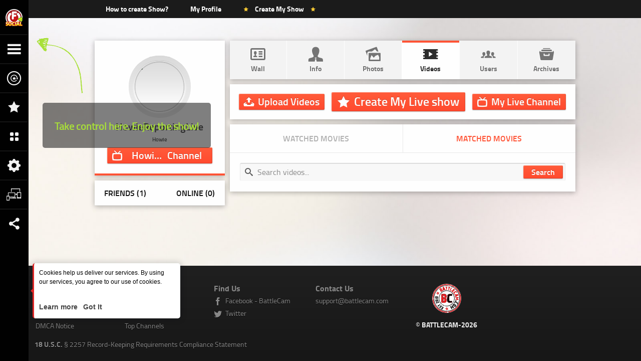

--- FILE ---
content_type: text/css
request_url: https://social.filmon.com/application/themes/base/build/js/jquery.jcrop/jquery.jcrop.css?hash=4912c8185695d4f57f6f7519011fb917
body_size: 1085
content:
/* jquery.Jcrop.css v0.9.15 - MIT License */
/*
  The outer-most container in a typical Jcrop instance
  If you are having difficulty with formatting related to styles
  on a parent element, place any fixes here or in a like selector

  You can also style this element if you want to add a border, etc
  A better method for styling can be seen below with .jcrop-light
  (Add a class to the holder and style elements for that extended class)
*/
.jcrop-holder {
  direction: ltr;
  text-align: left;
  /* IE10 touch compatibility */
  -ms-touch-action: none;
}
/* Selection Border */
.jcrop-vline,
.jcrop-hline {
  background: #ffffff url("Jcrop.gif");
  font-size: 0;
  position: absolute;
}
.jcrop-vline {
  height: 100%;
  width: 1px !important;
}
.jcrop-vline.right {
  right: 0;
}
.jcrop-hline {
  height: 1px !important;
  width: 100%;
}
.jcrop-hline.bottom {
  bottom: 0;
}
/* Invisible click targets */
.jcrop-tracker {
  height: 100%;
  width: 100%;
  /* "turn off" link highlight */
  -webkit-tap-highlight-color: transparent;
  /* disable callout, image save panel */
  -webkit-touch-callout: none;
  /* disable cut copy paste */
  -webkit-user-select: none;
}
/* Selection Handles */
.jcrop-handle {
  background-color: #333333;
  border: 1px #eeeeee solid;
  width: 7px;
  height: 7px;
  font-size: 1px;
}
.jcrop-handle.ord-n {
  left: 50%;
  margin-left: -4px;
  margin-top: -4px;
  top: 0;
}
.jcrop-handle.ord-s {
  bottom: 0;
  left: 50%;
  margin-bottom: -4px;
  margin-left: -4px;
}
.jcrop-handle.ord-e {
  margin-right: -4px;
  margin-top: -4px;
  right: 0;
  top: 50%;
}
.jcrop-handle.ord-w {
  left: 0;
  margin-left: -4px;
  margin-top: -4px;
  top: 50%;
}
.jcrop-handle.ord-nw {
  left: 0;
  margin-left: -4px;
  margin-top: -4px;
  top: 0;
}
.jcrop-handle.ord-ne {
  margin-right: -4px;
  margin-top: -4px;
  right: 0;
  top: 0;
}
.jcrop-handle.ord-se {
  bottom: 0;
  margin-bottom: -4px;
  margin-right: -4px;
  right: 0;
}
.jcrop-handle.ord-sw {
  bottom: 0;
  left: 0;
  margin-bottom: -4px;
  margin-left: -4px;
}
/* Dragbars */
.jcrop-dragbar.ord-n,
.jcrop-dragbar.ord-s {
  height: 7px;
  width: 100%;
}
.jcrop-dragbar.ord-e,
.jcrop-dragbar.ord-w {
  height: 100%;
  width: 7px;
}
.jcrop-dragbar.ord-n {
  margin-top: -4px;
}
.jcrop-dragbar.ord-s {
  bottom: 0;
  margin-bottom: -4px;
}
.jcrop-dragbar.ord-e {
  margin-right: -4px;
  right: 0;
}
.jcrop-dragbar.ord-w {
  margin-left: -4px;
}
/* The "jcrop-light" class/extension */
.jcrop-light .jcrop-vline,
.jcrop-light .jcrop-hline {
  background: #ffffff;
  filter: alpha(opacity=70) !important;
  opacity: .70!important;
}
.jcrop-light .jcrop-handle {
  -moz-border-radius: 3px;
  -webkit-border-radius: 3px;
  background-color: #000000;
  border-color: #ffffff;
  border-radius: 3px;
}
/* The "jcrop-dark" class/extension */
.jcrop-dark .jcrop-vline,
.jcrop-dark .jcrop-hline {
  background: #000000;
  filter: alpha(opacity=70) !important;
  opacity: 0.7 !important;
}
.jcrop-dark .jcrop-handle {
  -moz-border-radius: 3px;
  -webkit-border-radius: 3px;
  background-color: #ffffff;
  border-color: #000000;
  border-radius: 3px;
}
/* Simple macro to turn off the antlines */
.solid-line .jcrop-vline,
.solid-line .jcrop-hline {
  background: #ffffff;
}
/* Fix for twitter bootstrap et al. */
.jcrop-holder img,
img.jcrop-preview {
  max-width: none;
}


--- FILE ---
content_type: application/javascript
request_url: https://social.filmon.com/application/themes/new-battlecam/js/bcam.video.user.js?v=321
body_size: 4577
content:
var video = video || {};

var _container = _container || {};

var BANNER_WIDTH = 728;
var BANNER_HEIGHT = 90;

(function () {
    Arbiter.subscribe("uploader/video-form-rendered", function(data) {
        video.showUploadBannerForm(data.videoId, users.i.id,  $(".js-hash").val());
        $(".js-upload-banner-button").prop('disabled', false);
    });
    Arbiter.subscribe("uploader/view/video-canceled", function(data) {
        // if we cancel upload video we need call another uploadify
        video.isInitUploadify = false;
    });
    Arbiter.subscribe("uploader/video-delete", function(data) {
        // when remove videos we need call another uploadify
        video.isInitUploadify = false;
    });
}());

video.bannerCroppper = null;

// Re-encode video request
video.reencodeVideo = function(videoId) {
    video.videoId = videoId;
    static.showMessage(
        word['gb_confirm'],
        'Are you sure you want to re-encode video?',
        'confirm',
        video.reencodeVideoCheck
    );
};
video.reencodeVideoCheck = function(res) {
    if (res) {
        video.waitBox = static.waitMessage('reencode');

        var req = new request();

        req.setControllerAction('profile', 'reencodevideo');
        req.setEvents(video.reencodeVideoSuccess);
        req.parameters.videoId = video.videoId;
        req.send();
    }
};
video.reencodeVideoSuccess = function(json) {
    video.waitBox.hide();

    if (json.success) {
        static.showMessage('Success', 'Please wait 5-20 minutes for the video to be re-encoded');
    } else {
        var errorMessage = 'Server error';
        if (json.error) {
            errorMessage = json.error;
        }
        static.showMessage('Error', errorMessage);
    }
};
// Delete video request
video.deleteVideo = function(videoId, userId) {
    video.videoId = videoId;
    video.userId  = userId;
    static.showMessage(
        word['gb_confirm'],
        word['v_sure_del_vid']/*'Are you sure you want to delete video?'*/,
        'confirm',
        video.deleteVideoCheck
    );
};
video.deleteVideoCheck = function(res) {
    if (res) {
        video.waitBox = static.waitMessage('delete');
        var req = new request();
        req.setControllerAction('profile', 'deletevideo');
        req.setEvents(video.deleteVideoSuccess);
        req.parameters.videoId = video.videoId;
        req.send();
    }
};
video.deleteVideoSuccess = function(json) {
    video.waitBox.hide();
    if (json.success) {
        if (urlFull.indexOf('videos') > 0 || urlFull.indexOf('viewed') > 0) {
            $('#video_' + video.videoId).remove();

            return;
        }

        window.location = BASE_PATH + 'profile/videos/' + video.userId;
    } else {
        static.showMessage('Error', 'Server error');
    }
};
// Edit video request *** Ref. Kharitonov
video.editVideo = function(videoId, title, link, bannerLink, description, moderation) {
    winVideo = {
        close: function() {
            $.bcmodal.close();
        },
        hide: function() {
            $.bcmodal.close();
        },
        show: function() {
            var modalID = $('#js-admin-edit-video');

            modalID.bcmodal({
                fadeDuration: 200
            }).on($.bcmodal.CLOSE, function() {
                modalID.unbind();
            });

            modalID.find('#js-video-title').val(title);
            modalID.find('#js-video-description').val(description);
            modalID.find('#js-video-link').val(link);
            modalID.find('#js-video-banner-link').val(bannerLink);
            var $moderation = modalID.find('#js-pre-moderation');
            if (moderation == '1') {
                $moderation.attr('checked', 'checked');
            } else {
                $moderation.removeAttr('checked');
            }
            $moderation.trigger('refresh');

            modalID.on('click', '.js-cancel', function() {
                winVideo.close();
            });

            modalID.on('click', '.js-submit', function() {
                video.editVideoCheck(
                    videoId,
                    modalID.find('#js-video-title').val(),
                    modalID.find('#js-video-link').val(),
                    modalID.find('#js-video-banner-link').val(),
                    modalID.find('#js-video-description').val(),
                    modalID.find('#js-pre-moderation').attr('checked')
                );
                winVideo.close();
            });
        }
    };
    winVideo.show();
};
video.editVideoCheck = function(videoId, title, link, bannerLink, description, needsModeration) {
    if (title != '') {
        video.videoId = videoId;
        winVideo.hide();
        video.waitBox = static.waitMessage();
        var req = new request();
        req.setControllerAction('profile', 'editvideo');
        req.setEvents(video.editVideoSuccess);
        req.parameters.videoId = videoId;
        req.parameters.title = title;
        req.parameters.link = link;
        req.parameters.banner_link = bannerLink;
        req.parameters.description = description;
        req.parameters.moderation = needsModeration;
        req.send();
    }
};
video.editVideoSuccess = function(json) {
    video.waitBox.hide();
    if (json.success) {
        window.location = '/video/' + video.videoId;
    } else {
        //alert('not oki');
    }
};

// Edit video owner
video.changeOwner = function(videoId, ownerId) {

    winVideo = {
        close : function() {
            $.bcmodal.close();
        },
        hide : function() {
            $.bcmodal.close();
        },
        show: function() {

            var modalIDowner = '#js-change-owner-video';

            $(modalIDowner).bcmodal({
                fadeDuration: 200
            });

            $(modalIDowner).find('#js-change-owner-video-id').val(ownerId);

            $(modalIDowner).on('click', '.js-cancel', function() {
                $.bcmodal.close();
            });

            $(modalIDowner).on('click', '.js-submit', function() {
                video.changeOwnerCheck(
                        videoId,
                        parseInt($('#js-change-owner-video-id').val())
                    );

                winVideo.close();
            });
        }
    };

    winVideo.show();

};

video.changeOwnerCheck = function(videoId, ownerId) {
    video.videoId = videoId;
    winVideo.hide();
    video.waitBox = static.waitMessage();

    var req = new request();

    req.setControllerAction('profile', 'changeVideoOwner');
    req.setEvents(video.changeOwnerSuccess);

    req.parameters.videoId = videoId;
    req.parameters.ownerId = ownerId;

    req.send();
};
video.changeOwnerSuccess = function(json) {
    video.waitBox.hide();

    if ( json.success ) {
        window.location.reload();
    } else {
        static.showMessage('Error', json.error);
    }
};

video.uploadCover = function(videoId, userId, hash) {
    winVideo = {
        close: function() {
            $.bcmodal.close();
        },
        hide: function() {
            $.bcmodal.close();
        },
        show: function() {
            $('#js-upload-video-cover').bcmodal({fadeDuration: 200}).on($.bcmodal.CLOSE, function(event, bcmodal) {
                location.reload();
                $.bcmodal.close();
            });
	  
            $('#js-upload-video-cover').on('click', '.js-submit', function() {
		    console.error("SUBMIT");
//                $('#uploadifyVideoCover').uploadifyUpload();
            });
	    if(!window.uploadVideoCover) {
		    window.uploadVideoCover = new plupload.Uploader({
                        runtimes: 'html5,flash',
                        url: '/uploader/video-cover?id='+userId+'&hash='+hash+'&video_id='+videoId,
                        browse_button: 'js-upload-video-cover-btn',
                        container: 'js-upload-video-cover',
			file_data_name: 'qqfile',
                        chunk_size : '1mb',
                        unique_names : true,
                        multi_selection : false,
                        filters : {
                            max_file_size : '10mb',
                            mime_types: [
                                {title : "Image files", extensions: "jpg,gif,png,jpeg"},
                            ]
                        },  
                        init: {

                                FilesAdded: function(up, files) {
                                   //     console.error("FileAdded", up, files);
                                        up.start();
                                },
                                FileUploaded: function(up, file, response) {
                                    //    console.error("Uploaded", file, response);                  
		                    response = $.parseJSON(response.response);
		                    if (console && console.log) {
		                        console.log(response);
		                    }

		                    $.bcmodal.close();

		                    if ( ! response.success) {
		                        static.showMessage('Error', response.errors, 'alert');
	
		                        return true;
		                    }

		                    var videoCover = $('#video_' + videoId + ' img');
		                    if (videoCover.length > 0 && response.image.url) {
		                        videoCover[0].src = response.image.url;
		                    }
		                    static.showMessage('Success', 'Image was successfuly uploaded', 'alert');
		                    location.reload();
                                },
                                Init: function() {
                                 //       console.error("Init");
                                },
                                PostInit: function() {
                                        //console.error("PostInit");
                                },
                                Error: function(up, er) {
                                        console.error("ERROR", er);
                                        $.bcmodal.close();
               			}
                        },
                });
		window.uploadVideoCover.init();
	    }
/*	
            $('#uploadifyVideoCover').uploadify({
                uploader: users.swfPluginUrl,
                script: '/uploader/video-cover',
                cancelImg: '',
                folder: 'uploads',
                queueID: 'fileCoverQueue',
                auto: false,
                fileExt: '*.jpg;*.png;*.gif;*.bmp',
                fileDesc: '*.jpg;*.png;*.gif;*.bmp',
                fileDataName: 'qqfile',
                multi: true,
                sizeLimit: 2097152,
                scriptData: {
                    id: userId,
                    hash: hash,
                    video_id: videoId
                },
                onError: function(a, b, c, d) {
                    if (d.type == 'File Size') {
                        $.bcmodal.close();
                        static.showMessage('Error', 'File is to big, the maximum is 2mb');
                    }
                },
                onComplete : function(evt, qId, fObj, response) {
                    response = $.parseJSON(response);
                    if (console && console.log) {
                        console.log(response);
                    }

                    $.bcmodal.close();

                    if ( ! response.success) {
                        static.showMessage('Error', response.errors, 'alert');

                        return true;
                    }

                    var videoCover = $('#video_' + videoId + ' img');
                    if (videoCover.length > 0 && response.image.url) {
                        videoCover[0].src = response.image.url;
                    }
                    static.showMessage('Success', 'Image was successfuly uploaded', 'alert');
                    location.reload();

                    return false;
                }
            });*/
        }
    };
    winVideo.show();
};

video.isInitUploadify = false;

video.initUploadify = function(videoId, userId, hash){
    if (video.isInitUploadify) {
        return;
    }

    video.isInitUploadify = true;
    var $uploadifyVideoBanner = $('#uploadifyVideoBanner');
    window.uploadVideoBanner = new plupload.Uploader({
                        runtimes: 'html5,flash',
                        url: '/uploader/video-banner?id='+userId+'&hash='+hash+'&video_id='+videoId,
                        browse_button: 'banner-upload-btn',
			file_data_name: 'qqfile',
	    		folder: "uploads",
                        chunk_size : '1mb',
                        unique_names : true,
                        multi_selection : false,
                        filters : {
                            max_file_size : '10mb',
                            mime_types: [
                                {title : "Image files", extensions: "jpg,gif,png,jpeg"},
                            ]
                        },  
                        init: {

                                FilesAdded: function(up, files) {
                                   //     console.error("FileAdded", up, files);
            				$uploadifyVideoBanner.showUploadBlock();
                                        up.start();
                                },
                                FileUploaded: function(up, file, response) {
                                    console.error("Uploaded", file, response);                  
		                    response = $.parseJSON(response.response);
		                    if (console && console.log) {
		                        console.log(response);
		                    }

		                    $.bcmodal.close();

		                    if ( ! response.success) {
		                        static.showMessage('Error', response.errors[Object.getOwnPropertyNames(response.errors)[0]], 'alert');
	
		                        return true;
		                    }

            			    var videoBanner = $('#video_' + videoId + ' img');
            			    if (videoBanner.length > 0 && response.image.url) {
			                videoBanner[0].src = response.image.url;
			            }

			            var banner = $(".banner-upload-box > .banner-src");
			            banner.attr('src', response.image.url);

			            banner.load(function() {
			                video.showBannerCropper(response.image.width, response.image.height);

			                $(".js-banner-upload-box").addClass("with-banner");
			                static.showMessage('Success', 'Image was successfully uploaded', 'alert');
	
			                banner.off('load');
	
			                $uploadifyVideoBanner.hideUploadBlock(true);
			            });

		                    static.showMessage('Success', 'Image was successfuly uploaded', 'alert');
	//	                    location.reload();
                                },
                                Init: function() {
                                 //       console.error("Init");
                                },
                                PostInit: function() {
                                        //console.error("PostInit");
                                },
                                Error: function(up, er) {
			            if (console && console.log) {
			                console.log(arguments);
			            }

			            static.showMessage('Error', 'An error occured. Try again later');
                                        console.error("ERROR", er);
                                        $.bcmodal.close();
               			}
                        },
                });
		window.uploadVideoBanner.init();
/*
    $uploadifyVideoBanner.uploadify({
        uploader: users.swfPluginUrl,
        script: '/uploader/video-banner',
        cancelImg: '',
        height: 26, // The height of the flash button
        width: 100,
        'hideButton': true,
        folder: 'uploads',
        queueID: 'fileBannerQueue',
        auto: true,
        fileExt: '*.jpg;*.png;*.gif;*.bmp',
        fileDesc: '*.jpg;*.png;*.gif;*.bmp',
        fileDataName: 'qqfile',
        multi: false,
        queueSizeLimit: 1,
        sizeLimit: 2097152,
        scriptData: {
            id: userId,
            hash: hash,
            video_id: videoId
        },
        onSelect : function() {
            $uploadifyVideoBanner.showUploadBlock();
        },
        onError: function (a, b, c, d) {
            if (console && console.log) {
                console.log(arguments);
            }
            if (d.type == 'File Size') {
                $.bcmodal.close();
                static.showMessage('Error', 'File is to big, the maximum is 2mb');
                $uploadifyVideoBanner.hideUploadBlock(false);
                return;
            }

            static.showMessage('Error', 'An error occured. Try again later');
        },
        onComplete: function (evt, qId, fObj, response) {
            response = $.parseJSON(response);
            if (console && console.log) {
                console.log(response);
            }

            $.bcmodal.close();

            if (!response.success) {
                static.showMessage('Error!', 'Check banner min height and min width! (' + BANNER_WIDTH + 'x' + BANNER_HEIGHT + ' px)', 'alert');
                $uploadifyVideoBanner.hideUploadBlock(false);
                return true;
            }

            var videoBanner = $('#video_' + videoId + ' img');
            if (videoBanner.length > 0 && response.image.url) {
                videoBanner[0].src = response.image.url;
            }

            var banner = $(".banner-upload-box > .banner-src");
            banner.attr('src', response.image.url);

            banner.load(function() {
                video.showBannerCropper(response.image.width, response.image.height);

                $(".js-banner-upload-box").addClass("with-banner");
                static.showMessage('Success', 'Image was successfully uploaded', 'alert');

                banner.off('load');

                $uploadifyVideoBanner.hideUploadBlock(true);
            });

            return false;
        }
    });
*/
    $uploadifyVideoBanner.uploadBlock = $('.banner-container h3.ui');
    $uploadifyVideoBanner.waitMessageBlock = $('.banner-container h3.ui-wait');
    $uploadifyVideoBanner.image = $('.banner-container .banner-src');

    $uploadifyVideoBanner.showUploadBlock = function()
    {
        video.hideBannerCropperBlocks();
        this.image.hide();
        this.uploadBlock.hide();
        this.waitMessageBlock.show();
    };

    $uploadifyVideoBanner.hideUploadBlock = function(isUploadSuccess)
    {
        this.waitMessageBlock.hide();

        if(isUploadSuccess === undefined || !isUploadSuccess){
            if(this.image.attr('src').length) {
                this.showBannerImage();
                video.showBannerCropperBlocks();
            }
            else
                this.uploadBlock.show();
        }
        else {
            this.waitMessageBlock.appendTo(this.image.parent());
            this.showBannerImage();
        }
    };

    $uploadifyVideoBanner.showBannerImage = function()
    {
        if (video.bannerCroppper === null)
            this.image.show();
    }
};

video.showBannerCropper = function(width, height) {
    var coordinates,
        config,
        submitCrop,
        bannerContainer,
        banner,
        cropInfo,
        restoreBannerStyles;

    bannerContainer = $('.banner-container > .banner-upload-box');
    banner = $('.banner-src');
    cropInfo = $('.crop-info');

    restoreBannerStyles = function() {
        banner.css('width', '100%');
        banner.css('height', '');
        bannerContainer.css('display', '');
        bannerContainer.css('width', '');
        bannerContainer.css('max-height', '');
    };

    video.destroyBannerCropper();

    //if (height == BANNER_HEIGHT && width == BANNER_WIDTH) {
    if (!width || (height == BANNER_HEIGHT && width == BANNER_WIDTH)) {
        restoreBannerStyles();

        return;
    }

    submitCrop = $('#submit-crop');

    config = {
        trueSize: [width, height],
        boxWidth: $('.video-description-wrap').width(),
        minSize: [BANNER_WIDTH, BANNER_HEIGHT],
        aspectRatio: BANNER_WIDTH / BANNER_HEIGHT,
        onChange: function(coords) {
            coordinates = coords;
            submitCrop.show();
        }
    };

    cropInfo.show();
    banner.css('width', width);
    banner.css('height', height);
    bannerContainer.css('max-height', 'none');
    bannerContainer.css('display', 'block');
    bannerContainer.css('width', 'auto');

    video.bannerCroppper = $.Jcrop('.banner-src', config);

    // fuck!!!
    submitCrop
        .off('click')
        .on('click', function(e) {
            if (! coordinates) {
                static.showMessage('Warning', 'Please select area to crop', 'alert');

                return false;
            }
            $.post('/uploader/crop-video-banner', {
                crop: JSON.stringify(coordinates),
                id: _container.userId,
                hash: _container.hash,
                video_id: _container.videoId
            }).success(function(response) {

                response = JSON.parse(response);

                if (! response.success) {
                    static.showMessage('Error!', 'Some error happened during cropping the image', 'alert');

                    return true;
                }

                if (response.success) {

                    restoreBannerStyles();

                    video.hideBannerCropperBlocks();
                    video.destroyBannerCropper();
                    banner.attr('src', response.url);
                }
            });

            // fuck
            submitCrop.off('click');
        });
};

video.showBannerCropperBlocks = function()
{
    if (video.bannerCroppper) {
        $('.jcrop-holder').show();
        $('.crop-info').show();
        $('#submit-crop').show();
    }
};

video.hideBannerCropperBlocks = function()
{
    $('.jcrop-holder').hide();
    $('.crop-info').hide();
    $('#submit-crop').hide();
};

video.destroyBannerCropper = function()
{
    if (video.bannerCroppper) {
        video.bannerCroppper.destroy();
    }
    video.bannerCroppper = null;

    video.hideBannerCropperBlocks();
};

video.uploadBanner = function(videoId, userId, hash) {
    video.initUploadify(videoId, userId, hash);

    _container.videoId = videoId;
    _container.userId = userId;
    _container.hash = hash;

//    $('#js-upload-video-banner').on('click', '.js-submit', function () {
//        $('#uploadifyVideoBanner').uploadifyUpload();
//    });

    $('#js-upload-video-banner').on('click', '.js-cancel', function () {
        winVideo.close();
    });

    var winVideo = {
        close: function () {
            $.bcmodal.close();
        },
        hide: function () {
            $.bcmodal.close();
        },
        show: function () {
            $('#js-upload-video-banner')
                .on($.bcmodal.CLOSE, function (event, bcmodal) {
                    $('#uploadifyVideoBanner').uploadifyClearQueue();
                })
                .bcmodal({fadeDuration: 200})
            ;
            video.initUploadify();
        }
    };

    winVideo.show();
};

video.showUploadBannerForm = function(videoId, userId, hash) {
//    if (swfobject.hasFlashPlayerVersion("9.0.24")) {
        video.uploadBanner(videoId, userId, hash);
        $('.banner-upload-wrap').css('display', 'block');
        var $banner = $('.banner-src');
        if (! $banner.attr('src')) {
            return;
        }
	console.error($banner);
	console.error($banner[0]);
	$banner[0].onload = function() {
        	video.showBannerCropper($banner.get(0).naturalWidth, $banner.get(0).naturalHeight);
	}
        //video.showBannerCropper($banner.get(0).naturalWidth, $banner.get(0).naturalHeight);
        //video.showBannerCropper($banner.prop('naturalWidth'), $banner.prop('naturalHeight'));
//    } else {
//        $(".js-no-flash").css('display', 'block');
//    }
};
